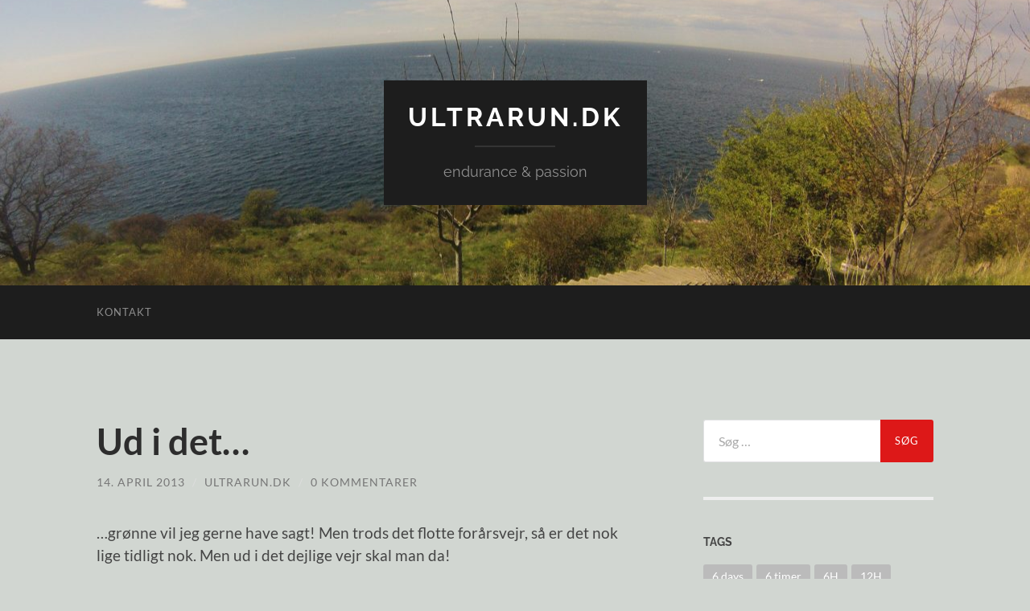

--- FILE ---
content_type: text/html; charset=UTF-8
request_url: https://ultrarun.dk/ultralokal/ud-i-det.html
body_size: 10688
content:
<!DOCTYPE html>

<html lang="da-DK">

	<head>

		<meta http-equiv="content-type" content="text/html" charset="UTF-8" />
		<meta name="viewport" content="width=device-width, initial-scale=1.0" >

		<link rel="profile" href="http://gmpg.org/xfn/11">

		<title>Ud i det&#8230; &#8211; ultrarun.dk</title>
<meta name='robots' content='max-image-preview:large' />
	<style>img:is([sizes="auto" i], [sizes^="auto," i]) { contain-intrinsic-size: 3000px 1500px }</style>
	<link rel="alternate" type="application/rss+xml" title="ultrarun.dk &raquo; Feed" href="https://ultrarun.dk/feed" />
<link rel="alternate" type="application/rss+xml" title="ultrarun.dk &raquo;-kommentar-feed" href="https://ultrarun.dk/comments/feed" />
<link rel="alternate" type="application/rss+xml" title="ultrarun.dk &raquo; Ud i det&#8230;-kommentar-feed" href="https://ultrarun.dk/ultralokal/ud-i-det.html/feed" />
<script type="text/javascript">
/* <![CDATA[ */
window._wpemojiSettings = {"baseUrl":"https:\/\/s.w.org\/images\/core\/emoji\/16.0.1\/72x72\/","ext":".png","svgUrl":"https:\/\/s.w.org\/images\/core\/emoji\/16.0.1\/svg\/","svgExt":".svg","source":{"concatemoji":"https:\/\/ultrarun.dk\/wp-includes\/js\/wp-emoji-release.min.js?ver=6.8.3"}};
/*! This file is auto-generated */
!function(s,n){var o,i,e;function c(e){try{var t={supportTests:e,timestamp:(new Date).valueOf()};sessionStorage.setItem(o,JSON.stringify(t))}catch(e){}}function p(e,t,n){e.clearRect(0,0,e.canvas.width,e.canvas.height),e.fillText(t,0,0);var t=new Uint32Array(e.getImageData(0,0,e.canvas.width,e.canvas.height).data),a=(e.clearRect(0,0,e.canvas.width,e.canvas.height),e.fillText(n,0,0),new Uint32Array(e.getImageData(0,0,e.canvas.width,e.canvas.height).data));return t.every(function(e,t){return e===a[t]})}function u(e,t){e.clearRect(0,0,e.canvas.width,e.canvas.height),e.fillText(t,0,0);for(var n=e.getImageData(16,16,1,1),a=0;a<n.data.length;a++)if(0!==n.data[a])return!1;return!0}function f(e,t,n,a){switch(t){case"flag":return n(e,"\ud83c\udff3\ufe0f\u200d\u26a7\ufe0f","\ud83c\udff3\ufe0f\u200b\u26a7\ufe0f")?!1:!n(e,"\ud83c\udde8\ud83c\uddf6","\ud83c\udde8\u200b\ud83c\uddf6")&&!n(e,"\ud83c\udff4\udb40\udc67\udb40\udc62\udb40\udc65\udb40\udc6e\udb40\udc67\udb40\udc7f","\ud83c\udff4\u200b\udb40\udc67\u200b\udb40\udc62\u200b\udb40\udc65\u200b\udb40\udc6e\u200b\udb40\udc67\u200b\udb40\udc7f");case"emoji":return!a(e,"\ud83e\udedf")}return!1}function g(e,t,n,a){var r="undefined"!=typeof WorkerGlobalScope&&self instanceof WorkerGlobalScope?new OffscreenCanvas(300,150):s.createElement("canvas"),o=r.getContext("2d",{willReadFrequently:!0}),i=(o.textBaseline="top",o.font="600 32px Arial",{});return e.forEach(function(e){i[e]=t(o,e,n,a)}),i}function t(e){var t=s.createElement("script");t.src=e,t.defer=!0,s.head.appendChild(t)}"undefined"!=typeof Promise&&(o="wpEmojiSettingsSupports",i=["flag","emoji"],n.supports={everything:!0,everythingExceptFlag:!0},e=new Promise(function(e){s.addEventListener("DOMContentLoaded",e,{once:!0})}),new Promise(function(t){var n=function(){try{var e=JSON.parse(sessionStorage.getItem(o));if("object"==typeof e&&"number"==typeof e.timestamp&&(new Date).valueOf()<e.timestamp+604800&&"object"==typeof e.supportTests)return e.supportTests}catch(e){}return null}();if(!n){if("undefined"!=typeof Worker&&"undefined"!=typeof OffscreenCanvas&&"undefined"!=typeof URL&&URL.createObjectURL&&"undefined"!=typeof Blob)try{var e="postMessage("+g.toString()+"("+[JSON.stringify(i),f.toString(),p.toString(),u.toString()].join(",")+"));",a=new Blob([e],{type:"text/javascript"}),r=new Worker(URL.createObjectURL(a),{name:"wpTestEmojiSupports"});return void(r.onmessage=function(e){c(n=e.data),r.terminate(),t(n)})}catch(e){}c(n=g(i,f,p,u))}t(n)}).then(function(e){for(var t in e)n.supports[t]=e[t],n.supports.everything=n.supports.everything&&n.supports[t],"flag"!==t&&(n.supports.everythingExceptFlag=n.supports.everythingExceptFlag&&n.supports[t]);n.supports.everythingExceptFlag=n.supports.everythingExceptFlag&&!n.supports.flag,n.DOMReady=!1,n.readyCallback=function(){n.DOMReady=!0}}).then(function(){return e}).then(function(){var e;n.supports.everything||(n.readyCallback(),(e=n.source||{}).concatemoji?t(e.concatemoji):e.wpemoji&&e.twemoji&&(t(e.twemoji),t(e.wpemoji)))}))}((window,document),window._wpemojiSettings);
/* ]]> */
</script>
<style id='wp-emoji-styles-inline-css' type='text/css'>

	img.wp-smiley, img.emoji {
		display: inline !important;
		border: none !important;
		box-shadow: none !important;
		height: 1em !important;
		width: 1em !important;
		margin: 0 0.07em !important;
		vertical-align: -0.1em !important;
		background: none !important;
		padding: 0 !important;
	}
</style>
<link rel='stylesheet' id='wp-block-library-css' href='https://ultrarun.dk/wp-includes/css/dist/block-library/style.min.css?ver=6.8.3' type='text/css' media='all' />
<style id='classic-theme-styles-inline-css' type='text/css'>
/*! This file is auto-generated */
.wp-block-button__link{color:#fff;background-color:#32373c;border-radius:9999px;box-shadow:none;text-decoration:none;padding:calc(.667em + 2px) calc(1.333em + 2px);font-size:1.125em}.wp-block-file__button{background:#32373c;color:#fff;text-decoration:none}
</style>
<style id='global-styles-inline-css' type='text/css'>
:root{--wp--preset--aspect-ratio--square: 1;--wp--preset--aspect-ratio--4-3: 4/3;--wp--preset--aspect-ratio--3-4: 3/4;--wp--preset--aspect-ratio--3-2: 3/2;--wp--preset--aspect-ratio--2-3: 2/3;--wp--preset--aspect-ratio--16-9: 16/9;--wp--preset--aspect-ratio--9-16: 9/16;--wp--preset--color--black: #000000;--wp--preset--color--cyan-bluish-gray: #abb8c3;--wp--preset--color--white: #fff;--wp--preset--color--pale-pink: #f78da7;--wp--preset--color--vivid-red: #cf2e2e;--wp--preset--color--luminous-vivid-orange: #ff6900;--wp--preset--color--luminous-vivid-amber: #fcb900;--wp--preset--color--light-green-cyan: #7bdcb5;--wp--preset--color--vivid-green-cyan: #00d084;--wp--preset--color--pale-cyan-blue: #8ed1fc;--wp--preset--color--vivid-cyan-blue: #0693e3;--wp--preset--color--vivid-purple: #9b51e0;--wp--preset--color--accent: #dd1818;--wp--preset--color--dark-gray: #444;--wp--preset--color--medium-gray: #666;--wp--preset--color--light-gray: #888;--wp--preset--gradient--vivid-cyan-blue-to-vivid-purple: linear-gradient(135deg,rgba(6,147,227,1) 0%,rgb(155,81,224) 100%);--wp--preset--gradient--light-green-cyan-to-vivid-green-cyan: linear-gradient(135deg,rgb(122,220,180) 0%,rgb(0,208,130) 100%);--wp--preset--gradient--luminous-vivid-amber-to-luminous-vivid-orange: linear-gradient(135deg,rgba(252,185,0,1) 0%,rgba(255,105,0,1) 100%);--wp--preset--gradient--luminous-vivid-orange-to-vivid-red: linear-gradient(135deg,rgba(255,105,0,1) 0%,rgb(207,46,46) 100%);--wp--preset--gradient--very-light-gray-to-cyan-bluish-gray: linear-gradient(135deg,rgb(238,238,238) 0%,rgb(169,184,195) 100%);--wp--preset--gradient--cool-to-warm-spectrum: linear-gradient(135deg,rgb(74,234,220) 0%,rgb(151,120,209) 20%,rgb(207,42,186) 40%,rgb(238,44,130) 60%,rgb(251,105,98) 80%,rgb(254,248,76) 100%);--wp--preset--gradient--blush-light-purple: linear-gradient(135deg,rgb(255,206,236) 0%,rgb(152,150,240) 100%);--wp--preset--gradient--blush-bordeaux: linear-gradient(135deg,rgb(254,205,165) 0%,rgb(254,45,45) 50%,rgb(107,0,62) 100%);--wp--preset--gradient--luminous-dusk: linear-gradient(135deg,rgb(255,203,112) 0%,rgb(199,81,192) 50%,rgb(65,88,208) 100%);--wp--preset--gradient--pale-ocean: linear-gradient(135deg,rgb(255,245,203) 0%,rgb(182,227,212) 50%,rgb(51,167,181) 100%);--wp--preset--gradient--electric-grass: linear-gradient(135deg,rgb(202,248,128) 0%,rgb(113,206,126) 100%);--wp--preset--gradient--midnight: linear-gradient(135deg,rgb(2,3,129) 0%,rgb(40,116,252) 100%);--wp--preset--font-size--small: 16px;--wp--preset--font-size--medium: 20px;--wp--preset--font-size--large: 24px;--wp--preset--font-size--x-large: 42px;--wp--preset--font-size--regular: 19px;--wp--preset--font-size--larger: 32px;--wp--preset--spacing--20: 0.44rem;--wp--preset--spacing--30: 0.67rem;--wp--preset--spacing--40: 1rem;--wp--preset--spacing--50: 1.5rem;--wp--preset--spacing--60: 2.25rem;--wp--preset--spacing--70: 3.38rem;--wp--preset--spacing--80: 5.06rem;--wp--preset--shadow--natural: 6px 6px 9px rgba(0, 0, 0, 0.2);--wp--preset--shadow--deep: 12px 12px 50px rgba(0, 0, 0, 0.4);--wp--preset--shadow--sharp: 6px 6px 0px rgba(0, 0, 0, 0.2);--wp--preset--shadow--outlined: 6px 6px 0px -3px rgba(255, 255, 255, 1), 6px 6px rgba(0, 0, 0, 1);--wp--preset--shadow--crisp: 6px 6px 0px rgba(0, 0, 0, 1);}:where(.is-layout-flex){gap: 0.5em;}:where(.is-layout-grid){gap: 0.5em;}body .is-layout-flex{display: flex;}.is-layout-flex{flex-wrap: wrap;align-items: center;}.is-layout-flex > :is(*, div){margin: 0;}body .is-layout-grid{display: grid;}.is-layout-grid > :is(*, div){margin: 0;}:where(.wp-block-columns.is-layout-flex){gap: 2em;}:where(.wp-block-columns.is-layout-grid){gap: 2em;}:where(.wp-block-post-template.is-layout-flex){gap: 1.25em;}:where(.wp-block-post-template.is-layout-grid){gap: 1.25em;}.has-black-color{color: var(--wp--preset--color--black) !important;}.has-cyan-bluish-gray-color{color: var(--wp--preset--color--cyan-bluish-gray) !important;}.has-white-color{color: var(--wp--preset--color--white) !important;}.has-pale-pink-color{color: var(--wp--preset--color--pale-pink) !important;}.has-vivid-red-color{color: var(--wp--preset--color--vivid-red) !important;}.has-luminous-vivid-orange-color{color: var(--wp--preset--color--luminous-vivid-orange) !important;}.has-luminous-vivid-amber-color{color: var(--wp--preset--color--luminous-vivid-amber) !important;}.has-light-green-cyan-color{color: var(--wp--preset--color--light-green-cyan) !important;}.has-vivid-green-cyan-color{color: var(--wp--preset--color--vivid-green-cyan) !important;}.has-pale-cyan-blue-color{color: var(--wp--preset--color--pale-cyan-blue) !important;}.has-vivid-cyan-blue-color{color: var(--wp--preset--color--vivid-cyan-blue) !important;}.has-vivid-purple-color{color: var(--wp--preset--color--vivid-purple) !important;}.has-black-background-color{background-color: var(--wp--preset--color--black) !important;}.has-cyan-bluish-gray-background-color{background-color: var(--wp--preset--color--cyan-bluish-gray) !important;}.has-white-background-color{background-color: var(--wp--preset--color--white) !important;}.has-pale-pink-background-color{background-color: var(--wp--preset--color--pale-pink) !important;}.has-vivid-red-background-color{background-color: var(--wp--preset--color--vivid-red) !important;}.has-luminous-vivid-orange-background-color{background-color: var(--wp--preset--color--luminous-vivid-orange) !important;}.has-luminous-vivid-amber-background-color{background-color: var(--wp--preset--color--luminous-vivid-amber) !important;}.has-light-green-cyan-background-color{background-color: var(--wp--preset--color--light-green-cyan) !important;}.has-vivid-green-cyan-background-color{background-color: var(--wp--preset--color--vivid-green-cyan) !important;}.has-pale-cyan-blue-background-color{background-color: var(--wp--preset--color--pale-cyan-blue) !important;}.has-vivid-cyan-blue-background-color{background-color: var(--wp--preset--color--vivid-cyan-blue) !important;}.has-vivid-purple-background-color{background-color: var(--wp--preset--color--vivid-purple) !important;}.has-black-border-color{border-color: var(--wp--preset--color--black) !important;}.has-cyan-bluish-gray-border-color{border-color: var(--wp--preset--color--cyan-bluish-gray) !important;}.has-white-border-color{border-color: var(--wp--preset--color--white) !important;}.has-pale-pink-border-color{border-color: var(--wp--preset--color--pale-pink) !important;}.has-vivid-red-border-color{border-color: var(--wp--preset--color--vivid-red) !important;}.has-luminous-vivid-orange-border-color{border-color: var(--wp--preset--color--luminous-vivid-orange) !important;}.has-luminous-vivid-amber-border-color{border-color: var(--wp--preset--color--luminous-vivid-amber) !important;}.has-light-green-cyan-border-color{border-color: var(--wp--preset--color--light-green-cyan) !important;}.has-vivid-green-cyan-border-color{border-color: var(--wp--preset--color--vivid-green-cyan) !important;}.has-pale-cyan-blue-border-color{border-color: var(--wp--preset--color--pale-cyan-blue) !important;}.has-vivid-cyan-blue-border-color{border-color: var(--wp--preset--color--vivid-cyan-blue) !important;}.has-vivid-purple-border-color{border-color: var(--wp--preset--color--vivid-purple) !important;}.has-vivid-cyan-blue-to-vivid-purple-gradient-background{background: var(--wp--preset--gradient--vivid-cyan-blue-to-vivid-purple) !important;}.has-light-green-cyan-to-vivid-green-cyan-gradient-background{background: var(--wp--preset--gradient--light-green-cyan-to-vivid-green-cyan) !important;}.has-luminous-vivid-amber-to-luminous-vivid-orange-gradient-background{background: var(--wp--preset--gradient--luminous-vivid-amber-to-luminous-vivid-orange) !important;}.has-luminous-vivid-orange-to-vivid-red-gradient-background{background: var(--wp--preset--gradient--luminous-vivid-orange-to-vivid-red) !important;}.has-very-light-gray-to-cyan-bluish-gray-gradient-background{background: var(--wp--preset--gradient--very-light-gray-to-cyan-bluish-gray) !important;}.has-cool-to-warm-spectrum-gradient-background{background: var(--wp--preset--gradient--cool-to-warm-spectrum) !important;}.has-blush-light-purple-gradient-background{background: var(--wp--preset--gradient--blush-light-purple) !important;}.has-blush-bordeaux-gradient-background{background: var(--wp--preset--gradient--blush-bordeaux) !important;}.has-luminous-dusk-gradient-background{background: var(--wp--preset--gradient--luminous-dusk) !important;}.has-pale-ocean-gradient-background{background: var(--wp--preset--gradient--pale-ocean) !important;}.has-electric-grass-gradient-background{background: var(--wp--preset--gradient--electric-grass) !important;}.has-midnight-gradient-background{background: var(--wp--preset--gradient--midnight) !important;}.has-small-font-size{font-size: var(--wp--preset--font-size--small) !important;}.has-medium-font-size{font-size: var(--wp--preset--font-size--medium) !important;}.has-large-font-size{font-size: var(--wp--preset--font-size--large) !important;}.has-x-large-font-size{font-size: var(--wp--preset--font-size--x-large) !important;}
:where(.wp-block-post-template.is-layout-flex){gap: 1.25em;}:where(.wp-block-post-template.is-layout-grid){gap: 1.25em;}
:where(.wp-block-columns.is-layout-flex){gap: 2em;}:where(.wp-block-columns.is-layout-grid){gap: 2em;}
:root :where(.wp-block-pullquote){font-size: 1.5em;line-height: 1.6;}
</style>
<link rel='stylesheet' id='hemingway_googleFonts-css' href='https://ultrarun.dk/wp-content/themes/hemingway/assets/css/fonts.css' type='text/css' media='all' />
<link rel='stylesheet' id='hemingway_style-css' href='https://ultrarun.dk/wp-content/themes/hemingway/style.css?ver=2.3.2' type='text/css' media='all' />
<script type="text/javascript" src="https://ultrarun.dk/wp-includes/js/jquery/jquery.min.js?ver=3.7.1" id="jquery-core-js"></script>
<script type="text/javascript" src="https://ultrarun.dk/wp-includes/js/jquery/jquery-migrate.min.js?ver=3.4.1" id="jquery-migrate-js"></script>
<link rel="https://api.w.org/" href="https://ultrarun.dk/wp-json/" /><link rel="alternate" title="JSON" type="application/json" href="https://ultrarun.dk/wp-json/wp/v2/posts/550" /><link rel="EditURI" type="application/rsd+xml" title="RSD" href="https://ultrarun.dk/xmlrpc.php?rsd" />
<meta name="generator" content="WordPress 6.8.3" />
<link rel="canonical" href="https://ultrarun.dk/ultralokal/ud-i-det.html" />
<link rel='shortlink' href='https://ultrarun.dk/?p=550' />
<link rel="alternate" title="oEmbed (JSON)" type="application/json+oembed" href="https://ultrarun.dk/wp-json/oembed/1.0/embed?url=https%3A%2F%2Fultrarun.dk%2Fultralokal%2Fud-i-det.html" />
<link rel="alternate" title="oEmbed (XML)" type="text/xml+oembed" href="https://ultrarun.dk/wp-json/oembed/1.0/embed?url=https%3A%2F%2Fultrarun.dk%2Fultralokal%2Fud-i-det.html&#038;format=xml" />
<style type="text/css"><!-- Customizer CSS -->::selection { background-color: #dd1818; }.featured-media .sticky-post { background-color: #dd1818; }fieldset legend { background-color: #dd1818; }:root .has-accent-background-color { background-color: #dd1818; }button:hover { background-color: #dd1818; }.button:hover { background-color: #dd1818; }.faux-button:hover { background-color: #dd1818; }a.more-link:hover { background-color: #dd1818; }.wp-block-button__link:hover { background-color: #dd1818; }.is-style-outline .wp-block-button__link.has-accent-color:hover { background-color: #dd1818; }.wp-block-file__button:hover { background-color: #dd1818; }input[type="button"]:hover { background-color: #dd1818; }input[type="reset"]:hover { background-color: #dd1818; }input[type="submit"]:hover { background-color: #dd1818; }.post-tags a:hover { background-color: #dd1818; }.content #respond input[type="submit"]:hover { background-color: #dd1818; }.search-form .search-submit { background-color: #dd1818; }.sidebar .tagcloud a:hover { background-color: #dd1818; }.footer .tagcloud a:hover { background-color: #dd1818; }.is-style-outline .wp-block-button__link.has-accent-color:hover { border-color: #dd1818; }.post-tags a:hover:after { border-right-color: #dd1818; }a { color: #dd1818; }.blog-title a:hover { color: #dd1818; }.blog-menu a:hover { color: #dd1818; }.post-title a:hover { color: #dd1818; }.post-meta a:hover { color: #dd1818; }.blog .format-quote blockquote cite a:hover { color: #dd1818; }:root .has-accent-color { color: #dd1818; }.post-categories a { color: #dd1818; }.post-categories a:hover { color: #dd1818; }.post-nav a:hover { color: #dd1818; }.archive-nav a:hover { color: #dd1818; }.comment-meta-content cite a:hover { color: #dd1818; }.comment-meta-content p a:hover { color: #dd1818; }.comment-actions a:hover { color: #dd1818; }#cancel-comment-reply-link { color: #dd1818; }#cancel-comment-reply-link:hover { color: #dd1818; }.widget-title a { color: #dd1818; }.widget-title a:hover { color: #dd1818; }.widget_text a { color: #dd1818; }.widget_text a:hover { color: #dd1818; }.widget_rss a { color: #dd1818; }.widget_rss a:hover { color: #dd1818; }.widget_archive a { color: #dd1818; }.widget_archive a:hover { color: #dd1818; }.widget_meta a { color: #dd1818; }.widget_meta a:hover { color: #dd1818; }.widget_recent_comments a { color: #dd1818; }.widget_recent_comments a:hover { color: #dd1818; }.widget_pages a { color: #dd1818; }.widget_pages a:hover { color: #dd1818; }.widget_links a { color: #dd1818; }.widget_links a:hover { color: #dd1818; }.widget_recent_entries a { color: #dd1818; }.widget_recent_entries a:hover { color: #dd1818; }.widget_categories a { color: #dd1818; }.widget_categories a:hover { color: #dd1818; }#wp-calendar a { color: #dd1818; }#wp-calendar a:hover { color: #dd1818; }#wp-calendar tfoot a:hover { color: #dd1818; }.wp-calendar-nav a:hover { color: #dd1818; }.widgetmore a { color: #dd1818; }.widgetmore a:hover { color: #dd1818; }</style><!-- /Customizer CSS --><style type="text/css">.recentcomments a{display:inline !important;padding:0 !important;margin:0 !important;}</style><style type="text/css" id="custom-background-css">
body.custom-background { background-color: #d1d6d1; }
</style>
	<link rel="icon" href="https://ultrarun.dk/wp-content/uploads/2013/09/cropped-ultrarun.dk_-32x32.jpg" sizes="32x32" />
<link rel="icon" href="https://ultrarun.dk/wp-content/uploads/2013/09/cropped-ultrarun.dk_-192x192.jpg" sizes="192x192" />
<link rel="apple-touch-icon" href="https://ultrarun.dk/wp-content/uploads/2013/09/cropped-ultrarun.dk_-180x180.jpg" />
<meta name="msapplication-TileImage" content="https://ultrarun.dk/wp-content/uploads/2013/09/cropped-ultrarun.dk_-270x270.jpg" />

	</head>
	
	<body class="wp-singular post-template-default single single-post postid-550 single-format-standard custom-background wp-theme-hemingway">

		
		<a class="skip-link button" href="#site-content">Skip to the content</a>
	
		<div class="big-wrapper">
	
			<div class="header-cover section bg-dark-light no-padding">

						
				<div class="header section" style="background-image: url( https://ultrarun.dk/wp-content/uploads/2014/05/cropped-Løb-114-1.jpg );">
							
					<div class="header-inner section-inner">
					
											
							<div class="blog-info">
							
																	<div class="blog-title">
										<a href="https://ultrarun.dk" rel="home">ultrarun.dk</a>
									</div>
																
																	<p class="blog-description">endurance &amp; passion</p>
															
							</div><!-- .blog-info -->
							
															
					</div><!-- .header-inner -->
								
				</div><!-- .header -->
			
			</div><!-- .bg-dark -->
			
			<div class="navigation section no-padding bg-dark">
			
				<div class="navigation-inner section-inner group">
				
					<div class="toggle-container section-inner hidden">
			
						<button type="button" class="nav-toggle toggle">
							<div class="bar"></div>
							<div class="bar"></div>
							<div class="bar"></div>
							<span class="screen-reader-text">Toggle mobile menu</span>
						</button>
						
						<button type="button" class="search-toggle toggle">
							<div class="metal"></div>
							<div class="glass"></div>
							<div class="handle"></div>
							<span class="screen-reader-text">Toggle search field</span>
						</button>
											
					</div><!-- .toggle-container -->
					
					<div class="blog-search hidden">
						<form role="search" method="get" class="search-form" action="https://ultrarun.dk/">
				<label>
					<span class="screen-reader-text">Søg efter:</span>
					<input type="search" class="search-field" placeholder="Søg &hellip;" value="" name="s" />
				</label>
				<input type="submit" class="search-submit" value="Søg" />
			</form>					</div><!-- .blog-search -->
				
					<ul class="blog-menu">
						<li class="page_item page-item-491"><a href="https://ultrarun.dk/kontakt">Kontakt</a></li>
					 </ul><!-- .blog-menu -->
					 
					 <ul class="mobile-menu">
					
						<li class="page_item page-item-491"><a href="https://ultrarun.dk/kontakt">Kontakt</a></li>
						
					 </ul><!-- .mobile-menu -->
				 
				</div><!-- .navigation-inner -->
				
			</div><!-- .navigation -->
<main class="wrapper section-inner group" id="site-content">

	<div class="content left">

		<div class="posts">
												        
			<article id="post-550" class="post-550 post type-post status-publish format-standard hentry category-ultralokal tag-alternativ-traening">

	<div class="post-header">

		
					
				<h1 class="post-title entry-title">
											Ud i det&#8230;									</h1>

							
			<div class="post-meta">
			
				<span class="post-date"><a href="https://ultrarun.dk/ultralokal/ud-i-det.html">14. april 2013</a></span>
				
				<span class="date-sep"> / </span>
					
				<span class="post-author"><a href="https://ultrarun.dk/author/admin" title="Indlæg af ultrarun.dk" rel="author">ultrarun.dk</a></span>

				
					<span class="date-sep"> / </span>
				
					<a href="https://ultrarun.dk/ultralokal/ud-i-det.html#respond"><span class="comment">0 kommentarer</span></a>
								
														
			</div><!-- .post-meta -->

					
	</div><!-- .post-header -->
																					
	<div class="post-content entry-content">
	
		<p>&#8230;grønne vil jeg gerne have sagt! Men trods det flotte forårsvejr, så er det nok lige tidligt nok. Men ud i det dejlige vejr skal man da!</p>
<p>Raceren blev støvet af og hjulene pumpet i går. Så efter morgenens havbad, så skulle cyklen så luftes i dag. I godt selskab blev det til en tur på 48 km. Udemærket sæsondebut med muligheder for forbedringer. Kunne da godt mærke, at det ikke er cardio-træningen, som har ligget øverst på genoptræningsplanen i den seneste tid. Så selvom bjergene var stejle og meget lange i i dag, så er det bare så mange gange federe at træne udendørs.</p>
<p>God søndag</p>
							
	</div><!-- .post-content -->
				
		
		<div class="post-meta-bottom">

																		
				<p class="post-categories"><span class="category-icon"><span class="front-flap"></span></span> <a href="https://ultrarun.dk/category/ultralokal" rel="category tag">Ultralokal</a></p>
	
						
							<p class="post-tags"><a href="https://ultrarun.dk/tag/alternativ-traening" rel="tag">alternativ træning</a></p>
						
												
				<nav class="post-nav group">
											
											<a class="post-nav-older" href="https://ultrarun.dk/ultraglobal/spartathlon-2013-deltagerlisten-er-klar.html">
							<h5>Forrige indlæg</h5>
							Spartathlon 2013 &#8211; deltagerlisten er klar						</a>
										
											<a class="post-nav-newer" href="https://ultrarun.dk/ultraglobal/resultater-100-km-europa-mesterskaber.html">
							<h5>Næste indlæg</h5>
							Resultater 100 km Europa Mesterskaber						</a>
					
				</nav><!-- .post-nav -->

											
		</div><!-- .post-meta-bottom -->

			<div id="respond" class="comment-respond">
		<h3 id="reply-title" class="comment-reply-title">Skriv et svar <small><a rel="nofollow" id="cancel-comment-reply-link" href="/ultralokal/ud-i-det.html#respond" style="display:none;">Annuller svar</a></small></h3><form action="https://ultrarun.dk/wp-comments-post.php" method="post" id="commentform" class="comment-form"><p class="comment-notes"><span id="email-notes">Din e-mailadresse vil ikke blive publiceret.</span> <span class="required-field-message">Krævede felter er markeret med <span class="required">*</span></span></p><p class="comment-form-comment"><label for="comment">Kommentar <span class="required">*</span></label> <textarea id="comment" name="comment" cols="45" rows="8" maxlength="65525" required="required"></textarea></p><p class="comment-form-author"><label for="author">Navn <span class="required">*</span></label> <input id="author" name="author" type="text" value="" size="30" maxlength="245" autocomplete="name" required="required" /></p>
<p class="comment-form-email"><label for="email">E-mail <span class="required">*</span></label> <input id="email" name="email" type="text" value="" size="30" maxlength="100" aria-describedby="email-notes" autocomplete="email" required="required" /></p>
<p class="comment-form-url"><label for="url">Websted</label> <input id="url" name="url" type="text" value="" size="30" maxlength="200" autocomplete="url" /></p>
<p class="form-submit"><input name="submit" type="submit" id="submit" class="submit" value="Send kommentar" /> <input type='hidden' name='comment_post_ID' value='550' id='comment_post_ID' />
<input type='hidden' name='comment_parent' id='comment_parent' value='0' />
</p><p style="display: none;"><input type="hidden" id="akismet_comment_nonce" name="akismet_comment_nonce" value="34ce2d91cb" /></p><p style="display: none !important;" class="akismet-fields-container" data-prefix="ak_"><label>&#916;<textarea name="ak_hp_textarea" cols="45" rows="8" maxlength="100"></textarea></label><input type="hidden" id="ak_js_1" name="ak_js" value="18"/><script>document.getElementById( "ak_js_1" ).setAttribute( "value", ( new Date() ).getTime() );</script></p></form>	</div><!-- #respond -->
	<p class="akismet_comment_form_privacy_notice">Dette site anvender Akismet til at reducere spam. <a href="https://akismet.com/privacy/" target="_blank">Læs om hvordan din kommentar bliver behandlet</a>.</p>
</article><!-- .post -->			
		</div><!-- .posts -->
	
	</div><!-- .content -->

		
		
	<div class="sidebar right" role="complementary">
		<div id="search-2" class="widget widget_search"><div class="widget-content"><form role="search" method="get" class="search-form" action="https://ultrarun.dk/">
				<label>
					<span class="screen-reader-text">Søg efter:</span>
					<input type="search" class="search-field" placeholder="Søg &hellip;" value="" name="s" />
				</label>
				<input type="submit" class="search-submit" value="Søg" />
			</form></div></div><div id="tag_cloud-3" class="widget widget_tag_cloud"><div class="widget-content"><h3 class="widget-title">Tags</h3><div class="tagcloud"><a href="https://ultrarun.dk/tag/6-days" class="tag-cloud-link tag-link-52 tag-link-position-1" style="font-size: 12.80981595092pt;" aria-label="6 days (10 elementer)">6 days</a>
<a href="https://ultrarun.dk/tag/6-timer" class="tag-cloud-link tag-link-62 tag-link-position-2" style="font-size: 8pt;" aria-label="6 timer (2 elementer)">6 timer</a>
<a href="https://ultrarun.dk/tag/6h" class="tag-cloud-link tag-link-26 tag-link-position-3" style="font-size: 16.846625766871pt;" aria-label="6H (31 elementer)">6H</a>
<a href="https://ultrarun.dk/tag/12h" class="tag-cloud-link tag-link-47 tag-link-position-4" style="font-size: 14.01226993865pt;" aria-label="12H (14 elementer)">12H</a>
<a href="https://ultrarun.dk/tag/24-timer" class="tag-cloud-link tag-link-9 tag-link-position-5" style="font-size: 22pt;" aria-label="24 timer (128 elementer)">24 timer</a>
<a href="https://ultrarun.dk/tag/24h" class="tag-cloud-link tag-link-7 tag-link-position-6" style="font-size: 21.914110429448pt;" aria-label="24H (124 elementer)">24H</a>
<a href="https://ultrarun.dk/tag/48-timer" class="tag-cloud-link tag-link-17 tag-link-position-7" style="font-size: 15.730061349693pt;" aria-label="48 timer (23 elementer)">48 timer</a>
<a href="https://ultrarun.dk/tag/48h" class="tag-cloud-link tag-link-48 tag-link-position-8" style="font-size: 14.441717791411pt;" aria-label="48H (16 elementer)">48H</a>
<a href="https://ultrarun.dk/tag/50-miles" class="tag-cloud-link tag-link-54 tag-link-position-9" style="font-size: 9.8895705521472pt;" aria-label="50 miles (4 elementer)">50 miles</a>
<a href="https://ultrarun.dk/tag/50k" class="tag-cloud-link tag-link-33 tag-link-position-10" style="font-size: 14.699386503067pt;" aria-label="50K (17 elementer)">50K</a>
<a href="https://ultrarun.dk/tag/100-km" class="tag-cloud-link tag-link-23 tag-link-position-11" style="font-size: 17.791411042945pt;" aria-label="100 km (41 elementer)">100 km</a>
<a href="https://ultrarun.dk/tag/100-miles" class="tag-cloud-link tag-link-12 tag-link-position-12" style="font-size: 15.558282208589pt;" aria-label="100 miles (22 elementer)">100 miles</a>
<a href="https://ultrarun.dk/tag/100k" class="tag-cloud-link tag-link-50 tag-link-position-13" style="font-size: 12.80981595092pt;" aria-label="100K (10 elementer)">100K</a>
<a href="https://ultrarun.dk/tag/135-miles" class="tag-cloud-link tag-link-16 tag-link-position-14" style="font-size: 9.8895705521472pt;" aria-label="135 miles (4 elementer)">135 miles</a>
<a href="https://ultrarun.dk/tag/246-km" class="tag-cloud-link tag-link-20 tag-link-position-15" style="font-size: 14.871165644172pt;" aria-label="246 km (18 elementer)">246 km</a>
<a href="https://ultrarun.dk/tag/alternativ-traening" class="tag-cloud-link tag-link-45 tag-link-position-16" style="font-size: 12.466257668712pt;" aria-label="alternativ træning (9 elementer)">alternativ træning</a>
<a href="https://ultrarun.dk/tag/badwater" class="tag-cloud-link tag-link-15 tag-link-position-17" style="font-size: 11.177914110429pt;" aria-label="Badwater (6 elementer)">Badwater</a>
<a href="https://ultrarun.dk/tag/barefoot" class="tag-cloud-link tag-link-14 tag-link-position-18" style="font-size: 12.466257668712pt;" aria-label="barefoot (9 elementer)">barefoot</a>
<a href="https://ultrarun.dk/tag/barfodslob" class="tag-cloud-link tag-link-29 tag-link-position-19" style="font-size: 10.576687116564pt;" aria-label="barfodsløb (5 elementer)">barfodsløb</a>
<a href="https://ultrarun.dk/tag/bislett" class="tag-cloud-link tag-link-32 tag-link-position-20" style="font-size: 12.80981595092pt;" aria-label="Bislett (10 elementer)">Bislett</a>
<a href="https://ultrarun.dk/tag/bornholm" class="tag-cloud-link tag-link-10 tag-link-position-21" style="font-size: 15.558282208589pt;" aria-label="Bornholm (22 elementer)">Bornholm</a>
<a href="https://ultrarun.dk/tag/daf" class="tag-cloud-link tag-link-61 tag-link-position-22" style="font-size: 8pt;" aria-label="DAF (2 elementer)">DAF</a>
<a href="https://ultrarun.dk/tag/danmark" class="tag-cloud-link tag-link-19 tag-link-position-23" style="font-size: 13.153374233129pt;" aria-label="Danmark (11 elementer)">Danmark</a>
<a href="https://ultrarun.dk/tag/dansk-mesterskab" class="tag-cloud-link tag-link-8 tag-link-position-24" style="font-size: 16.674846625767pt;" aria-label="dansk mesterskab (30 elementer)">dansk mesterskab</a>
<a href="https://ultrarun.dk/tag/dm" class="tag-cloud-link tag-link-6 tag-link-position-25" style="font-size: 17.447852760736pt;" aria-label="DM (37 elementer)">DM</a>
<a href="https://ultrarun.dk/tag/em" class="tag-cloud-link tag-link-22 tag-link-position-26" style="font-size: 16.674846625767pt;" aria-label="EM (30 elementer)">EM</a>
<a href="https://ultrarun.dk/tag/funktionel-traening" class="tag-cloud-link tag-link-46 tag-link-position-27" style="font-size: 12.036809815951pt;" aria-label="funktionel træning (8 elementer)">funktionel træning</a>
<a href="https://ultrarun.dk/tag/iau" class="tag-cloud-link tag-link-38 tag-link-position-28" style="font-size: 17.705521472393pt;" aria-label="IAU (40 elementer)">IAU</a>
<a href="https://ultrarun.dk/tag/indoor" class="tag-cloud-link tag-link-40 tag-link-position-29" style="font-size: 9.8895705521472pt;" aria-label="Indoor (4 elementer)">Indoor</a>
<a href="https://ultrarun.dk/tag/indsamling" class="tag-cloud-link tag-link-18 tag-link-position-30" style="font-size: 11.177914110429pt;" aria-label="Indsamling (6 elementer)">Indsamling</a>
<a href="https://ultrarun.dk/tag/loeb" class="tag-cloud-link tag-link-59 tag-link-position-31" style="font-size: 8pt;" aria-label="løb (2 elementer)">løb</a>
<a href="https://ultrarun.dk/tag/multidays" class="tag-cloud-link tag-link-31 tag-link-position-32" style="font-size: 13.153374233129pt;" aria-label="multidays (11 elementer)">multidays</a>
<a href="https://ultrarun.dk/tag/nonstop" class="tag-cloud-link tag-link-30 tag-link-position-33" style="font-size: 10.576687116564pt;" aria-label="nonstop (5 elementer)">nonstop</a>
<a href="https://ultrarun.dk/tag/rekord" class="tag-cloud-link tag-link-34 tag-link-position-34" style="font-size: 15.98773006135pt;" aria-label="rekord (25 elementer)">rekord</a>
<a href="https://ultrarun.dk/tag/skade" class="tag-cloud-link tag-link-41 tag-link-position-35" style="font-size: 11.177914110429pt;" aria-label="skade (6 elementer)">skade</a>
<a href="https://ultrarun.dk/tag/spartathlon" class="tag-cloud-link tag-link-28 tag-link-position-36" style="font-size: 15.901840490798pt;" aria-label="Spartathlon (24 elementer)">Spartathlon</a>
<a href="https://ultrarun.dk/tag/team-citronmaane" class="tag-cloud-link tag-link-60 tag-link-position-37" style="font-size: 9.0306748466258pt;" aria-label="Team Citronmåne (3 elementer)">Team Citronmåne</a>
<a href="https://ultrarun.dk/tag/trail" class="tag-cloud-link tag-link-49 tag-link-position-38" style="font-size: 17.791411042945pt;" aria-label="trail (41 elementer)">trail</a>
<a href="https://ultrarun.dk/tag/trailrun" class="tag-cloud-link tag-link-11 tag-link-position-39" style="font-size: 17.018404907975pt;" aria-label="trailrun (33 elementer)">trailrun</a>
<a href="https://ultrarun.dk/tag/traening" class="tag-cloud-link tag-link-43 tag-link-position-40" style="font-size: 18.049079754601pt;" aria-label="træning (44 elementer)">træning</a>
<a href="https://ultrarun.dk/tag/ultracycling" class="tag-cloud-link tag-link-64 tag-link-position-41" style="font-size: 16.331288343558pt;" aria-label="ultracycling (27 elementer)">ultracycling</a>
<a href="https://ultrarun.dk/tag/ultralandshold" class="tag-cloud-link tag-link-24 tag-link-position-42" style="font-size: 18.306748466258pt;" aria-label="ultralandshold (47 elementer)">ultralandshold</a>
<a href="https://ultrarun.dk/tag/ultratrail" class="tag-cloud-link tag-link-55 tag-link-position-43" style="font-size: 8pt;" aria-label="ultratrail (2 elementer)">ultratrail</a>
<a href="https://ultrarun.dk/tag/viborg" class="tag-cloud-link tag-link-25 tag-link-position-44" style="font-size: 12.80981595092pt;" aria-label="Viborg (10 elementer)">Viborg</a>
<a href="https://ultrarun.dk/tag/vm" class="tag-cloud-link tag-link-13 tag-link-position-45" style="font-size: 18.134969325153pt;" aria-label="VM (45 elementer)">VM</a></div>
</div></div><div id="recent-comments-2" class="widget widget_recent_comments"><div class="widget-content"><h3 class="widget-title">Kommentarer</h3><ul id="recentcomments"><li class="recentcomments"><span class="comment-author-link">Borgarhjørt Holm</span> til <a href="https://ultrarun.dk/ultralokal/naar-kroppen-siger-nok-er-nok.html#comment-76344">Når kroppen siger “Nok er nok!”</a></li><li class="recentcomments"><span class="comment-author-link">Gitte Nygaard</span> til <a href="https://ultrarun.dk/ultralokal/naar-kroppen-siger-nok-er-nok.html#comment-67380">Når kroppen siger “Nok er nok!”</a></li><li class="recentcomments"><span class="comment-author-link">ultrarun.dk</span> til <a href="https://ultrarun.dk/ultraglobal/pbp2023-de-smaa-store-oplevelser.html#comment-67086">PBP2023 &#8211; de små (store) oplevelser</a></li><li class="recentcomments"><span class="comment-author-link">ultrarun.dk</span> til <a href="https://ultrarun.dk/ultraglobal/pbp2023-de-smaa-store-oplevelser.html#comment-67085">PBP2023 &#8211; de små (store) oplevelser</a></li><li class="recentcomments"><span class="comment-author-link"><a href="http://tim" class="url" rel="ugc external nofollow">Ivanilde Buti</a></span> til <a href="https://ultrarun.dk/ultraglobal/pbp2023-de-smaa-store-oplevelser.html#comment-67051">PBP2023 &#8211; de små (store) oplevelser</a></li></ul></div></div><div id="categories-2" class="widget widget_categories"><div class="widget-content"><h3 class="widget-title">Kategorier</h3><form action="https://ultrarun.dk" method="get"><label class="screen-reader-text" for="cat">Kategorier</label><select  name='cat' id='cat' class='postform'>
	<option value='-1'>Vælg kategori</option>
	<option class="level-0" value="1">Ikke kategoriseret</option>
	<option class="level-0" value="5">Ultradansk</option>
	<option class="level-0" value="4">Ultraglobal</option>
	<option class="level-0" value="3">Ultralokal</option>
</select>
</form><script type="text/javascript">
/* <![CDATA[ */

(function() {
	var dropdown = document.getElementById( "cat" );
	function onCatChange() {
		if ( dropdown.options[ dropdown.selectedIndex ].value > 0 ) {
			dropdown.parentNode.submit();
		}
	}
	dropdown.onchange = onCatChange;
})();

/* ]]> */
</script>
</div></div><div id="archives-2" class="widget widget_archive"><div class="widget-content"><h3 class="widget-title">Arkiver</h3>		<label class="screen-reader-text" for="archives-dropdown-2">Arkiver</label>
		<select id="archives-dropdown-2" name="archive-dropdown">
			
			<option value="">Vælg måned</option>
				<option value='https://ultrarun.dk/2025/10'> oktober 2025 </option>
	<option value='https://ultrarun.dk/2025/07'> juli 2025 </option>
	<option value='https://ultrarun.dk/2025/06'> juni 2025 </option>
	<option value='https://ultrarun.dk/2025/05'> maj 2025 </option>
	<option value='https://ultrarun.dk/2024/12'> december 2024 </option>
	<option value='https://ultrarun.dk/2024/06'> juni 2024 </option>
	<option value='https://ultrarun.dk/2024/05'> maj 2024 </option>
	<option value='https://ultrarun.dk/2024/02'> februar 2024 </option>
	<option value='https://ultrarun.dk/2024/01'> januar 2024 </option>
	<option value='https://ultrarun.dk/2023/11'> november 2023 </option>
	<option value='https://ultrarun.dk/2023/10'> oktober 2023 </option>
	<option value='https://ultrarun.dk/2023/09'> september 2023 </option>
	<option value='https://ultrarun.dk/2023/08'> august 2023 </option>
	<option value='https://ultrarun.dk/2023/07'> juli 2023 </option>
	<option value='https://ultrarun.dk/2023/06'> juni 2023 </option>
	<option value='https://ultrarun.dk/2023/05'> maj 2023 </option>
	<option value='https://ultrarun.dk/2023/04'> april 2023 </option>
	<option value='https://ultrarun.dk/2023/03'> marts 2023 </option>
	<option value='https://ultrarun.dk/2023/02'> februar 2023 </option>
	<option value='https://ultrarun.dk/2022/10'> oktober 2022 </option>
	<option value='https://ultrarun.dk/2022/09'> september 2022 </option>
	<option value='https://ultrarun.dk/2021/12'> december 2021 </option>
	<option value='https://ultrarun.dk/2021/09'> september 2021 </option>
	<option value='https://ultrarun.dk/2021/07'> juli 2021 </option>
	<option value='https://ultrarun.dk/2021/06'> juni 2021 </option>
	<option value='https://ultrarun.dk/2021/04'> april 2021 </option>
	<option value='https://ultrarun.dk/2021/03'> marts 2021 </option>
	<option value='https://ultrarun.dk/2020/11'> november 2020 </option>
	<option value='https://ultrarun.dk/2020/10'> oktober 2020 </option>
	<option value='https://ultrarun.dk/2020/08'> august 2020 </option>
	<option value='https://ultrarun.dk/2020/07'> juli 2020 </option>
	<option value='https://ultrarun.dk/2020/06'> juni 2020 </option>
	<option value='https://ultrarun.dk/2020/05'> maj 2020 </option>
	<option value='https://ultrarun.dk/2020/02'> februar 2020 </option>
	<option value='https://ultrarun.dk/2020/01'> januar 2020 </option>
	<option value='https://ultrarun.dk/2019/12'> december 2019 </option>
	<option value='https://ultrarun.dk/2019/10'> oktober 2019 </option>
	<option value='https://ultrarun.dk/2019/09'> september 2019 </option>
	<option value='https://ultrarun.dk/2019/08'> august 2019 </option>
	<option value='https://ultrarun.dk/2019/07'> juli 2019 </option>
	<option value='https://ultrarun.dk/2019/06'> juni 2019 </option>
	<option value='https://ultrarun.dk/2019/05'> maj 2019 </option>
	<option value='https://ultrarun.dk/2019/04'> april 2019 </option>
	<option value='https://ultrarun.dk/2019/03'> marts 2019 </option>
	<option value='https://ultrarun.dk/2019/02'> februar 2019 </option>
	<option value='https://ultrarun.dk/2019/01'> januar 2019 </option>
	<option value='https://ultrarun.dk/2018/10'> oktober 2018 </option>
	<option value='https://ultrarun.dk/2018/09'> september 2018 </option>
	<option value='https://ultrarun.dk/2018/08'> august 2018 </option>
	<option value='https://ultrarun.dk/2018/05'> maj 2018 </option>
	<option value='https://ultrarun.dk/2018/04'> april 2018 </option>
	<option value='https://ultrarun.dk/2018/03'> marts 2018 </option>
	<option value='https://ultrarun.dk/2018/02'> februar 2018 </option>
	<option value='https://ultrarun.dk/2018/01'> januar 2018 </option>
	<option value='https://ultrarun.dk/2017/12'> december 2017 </option>
	<option value='https://ultrarun.dk/2017/11'> november 2017 </option>
	<option value='https://ultrarun.dk/2017/10'> oktober 2017 </option>
	<option value='https://ultrarun.dk/2017/09'> september 2017 </option>
	<option value='https://ultrarun.dk/2017/08'> august 2017 </option>
	<option value='https://ultrarun.dk/2017/07'> juli 2017 </option>
	<option value='https://ultrarun.dk/2017/06'> juni 2017 </option>
	<option value='https://ultrarun.dk/2017/05'> maj 2017 </option>
	<option value='https://ultrarun.dk/2017/03'> marts 2017 </option>
	<option value='https://ultrarun.dk/2017/02'> februar 2017 </option>
	<option value='https://ultrarun.dk/2017/01'> januar 2017 </option>
	<option value='https://ultrarun.dk/2016/11'> november 2016 </option>
	<option value='https://ultrarun.dk/2016/10'> oktober 2016 </option>
	<option value='https://ultrarun.dk/2016/09'> september 2016 </option>
	<option value='https://ultrarun.dk/2016/08'> august 2016 </option>
	<option value='https://ultrarun.dk/2016/07'> juli 2016 </option>
	<option value='https://ultrarun.dk/2016/06'> juni 2016 </option>
	<option value='https://ultrarun.dk/2016/05'> maj 2016 </option>
	<option value='https://ultrarun.dk/2016/04'> april 2016 </option>
	<option value='https://ultrarun.dk/2016/03'> marts 2016 </option>
	<option value='https://ultrarun.dk/2016/02'> februar 2016 </option>
	<option value='https://ultrarun.dk/2016/01'> januar 2016 </option>
	<option value='https://ultrarun.dk/2015/12'> december 2015 </option>
	<option value='https://ultrarun.dk/2015/11'> november 2015 </option>
	<option value='https://ultrarun.dk/2015/10'> oktober 2015 </option>
	<option value='https://ultrarun.dk/2015/09'> september 2015 </option>
	<option value='https://ultrarun.dk/2015/08'> august 2015 </option>
	<option value='https://ultrarun.dk/2015/07'> juli 2015 </option>
	<option value='https://ultrarun.dk/2015/06'> juni 2015 </option>
	<option value='https://ultrarun.dk/2015/05'> maj 2015 </option>
	<option value='https://ultrarun.dk/2015/04'> april 2015 </option>
	<option value='https://ultrarun.dk/2015/03'> marts 2015 </option>
	<option value='https://ultrarun.dk/2015/02'> februar 2015 </option>
	<option value='https://ultrarun.dk/2015/01'> januar 2015 </option>
	<option value='https://ultrarun.dk/2014/12'> december 2014 </option>
	<option value='https://ultrarun.dk/2014/11'> november 2014 </option>
	<option value='https://ultrarun.dk/2014/10'> oktober 2014 </option>
	<option value='https://ultrarun.dk/2014/09'> september 2014 </option>
	<option value='https://ultrarun.dk/2014/08'> august 2014 </option>
	<option value='https://ultrarun.dk/2014/07'> juli 2014 </option>
	<option value='https://ultrarun.dk/2014/06'> juni 2014 </option>
	<option value='https://ultrarun.dk/2014/05'> maj 2014 </option>
	<option value='https://ultrarun.dk/2014/04'> april 2014 </option>
	<option value='https://ultrarun.dk/2014/03'> marts 2014 </option>
	<option value='https://ultrarun.dk/2014/02'> februar 2014 </option>
	<option value='https://ultrarun.dk/2014/01'> januar 2014 </option>
	<option value='https://ultrarun.dk/2013/12'> december 2013 </option>
	<option value='https://ultrarun.dk/2013/11'> november 2013 </option>
	<option value='https://ultrarun.dk/2013/10'> oktober 2013 </option>
	<option value='https://ultrarun.dk/2013/09'> september 2013 </option>
	<option value='https://ultrarun.dk/2013/08'> august 2013 </option>
	<option value='https://ultrarun.dk/2013/07'> juli 2013 </option>
	<option value='https://ultrarun.dk/2013/06'> juni 2013 </option>
	<option value='https://ultrarun.dk/2013/05'> maj 2013 </option>
	<option value='https://ultrarun.dk/2013/04'> april 2013 </option>
	<option value='https://ultrarun.dk/2013/03'> marts 2013 </option>
	<option value='https://ultrarun.dk/2013/02'> februar 2013 </option>
	<option value='https://ultrarun.dk/2013/01'> januar 2013 </option>
	<option value='https://ultrarun.dk/2012/12'> december 2012 </option>
	<option value='https://ultrarun.dk/2012/11'> november 2012 </option>
	<option value='https://ultrarun.dk/2012/10'> oktober 2012 </option>
	<option value='https://ultrarun.dk/2012/09'> september 2012 </option>
	<option value='https://ultrarun.dk/2012/08'> august 2012 </option>
	<option value='https://ultrarun.dk/2012/07'> juli 2012 </option>
	<option value='https://ultrarun.dk/2012/06'> juni 2012 </option>
	<option value='https://ultrarun.dk/2012/05'> maj 2012 </option>
	<option value='https://ultrarun.dk/2012/04'> april 2012 </option>
	<option value='https://ultrarun.dk/2012/03'> marts 2012 </option>
	<option value='https://ultrarun.dk/2012/02'> februar 2012 </option>
	<option value='https://ultrarun.dk/2012/01'> januar 2012 </option>
	<option value='https://ultrarun.dk/2011/12'> december 2011 </option>
	<option value='https://ultrarun.dk/2011/11'> november 2011 </option>
	<option value='https://ultrarun.dk/2011/10'> oktober 2011 </option>
	<option value='https://ultrarun.dk/2011/09'> september 2011 </option>
	<option value='https://ultrarun.dk/2011/08'> august 2011 </option>
	<option value='https://ultrarun.dk/2011/07'> juli 2011 </option>
	<option value='https://ultrarun.dk/2011/06'> juni 2011 </option>

		</select>

			<script type="text/javascript">
/* <![CDATA[ */

(function() {
	var dropdown = document.getElementById( "archives-dropdown-2" );
	function onSelectChange() {
		if ( dropdown.options[ dropdown.selectedIndex ].value !== '' ) {
			document.location.href = this.options[ this.selectedIndex ].value;
		}
	}
	dropdown.onchange = onSelectChange;
})();

/* ]]> */
</script>
</div></div><div id="meta-4" class="widget widget_meta"><div class="widget-content"><h3 class="widget-title">Administration</h3>
		<ul>
						<li><a href="https://ultrarun.dk/wp-login.php">Log ind</a></li>
			<li><a href="https://ultrarun.dk/feed">Indlægsfeed</a></li>
			<li><a href="https://ultrarun.dk/comments/feed">Kommentarfeed</a></li>

			<li><a href="https://wordpress.org/">WordPress.org</a></li>
		</ul>

		</div></div><div id="search-4" class="widget widget_search"><div class="widget-content"><form role="search" method="get" class="search-form" action="https://ultrarun.dk/">
				<label>
					<span class="screen-reader-text">Søg efter:</span>
					<input type="search" class="search-field" placeholder="Søg &hellip;" value="" name="s" />
				</label>
				<input type="submit" class="search-submit" value="Søg" />
			</form></div></div>	</div><!-- .sidebar -->
	

			
</main><!-- .wrapper -->
		
	<div class="footer section large-padding bg-dark">
		
		<div class="footer-inner section-inner group">
		
			<!-- .footer-a -->
				
			<!-- .footer-b -->
								
			<!-- .footer-c -->
					
		</div><!-- .footer-inner -->
	
	</div><!-- .footer -->
	
	<div class="credits section bg-dark no-padding">
	
		<div class="credits-inner section-inner group">
	
			<p class="credits-left">
				&copy; 2026 <a href="https://ultrarun.dk">ultrarun.dk</a>
			</p>
			
			<p class="credits-right">
				<span>Tema af <a href="https://andersnoren.se">Anders Noren</a></span> &mdash; <a title="Til toppen" class="tothetop">Op &uarr;</a>
			</p>
					
		</div><!-- .credits-inner -->
		
	</div><!-- .credits -->

</div><!-- .big-wrapper -->

<script type="speculationrules">
{"prefetch":[{"source":"document","where":{"and":[{"href_matches":"\/*"},{"not":{"href_matches":["\/wp-*.php","\/wp-admin\/*","\/wp-content\/uploads\/*","\/wp-content\/*","\/wp-content\/plugins\/*","\/wp-content\/themes\/hemingway\/*","\/*\\?(.+)"]}},{"not":{"selector_matches":"a[rel~=\"nofollow\"]"}},{"not":{"selector_matches":".no-prefetch, .no-prefetch a"}}]},"eagerness":"conservative"}]}
</script>
<script type="text/javascript" src="https://ultrarun.dk/wp-content/themes/hemingway/assets/js/global.js?ver=2.3.2" id="hemingway_global-js"></script>
<script type="text/javascript" src="https://ultrarun.dk/wp-includes/js/comment-reply.min.js?ver=6.8.3" id="comment-reply-js" async="async" data-wp-strategy="async"></script>
<script defer type="text/javascript" src="https://ultrarun.dk/wp-content/plugins/akismet/_inc/akismet-frontend.js?ver=1762978715" id="akismet-frontend-js"></script>

</body>
</html>